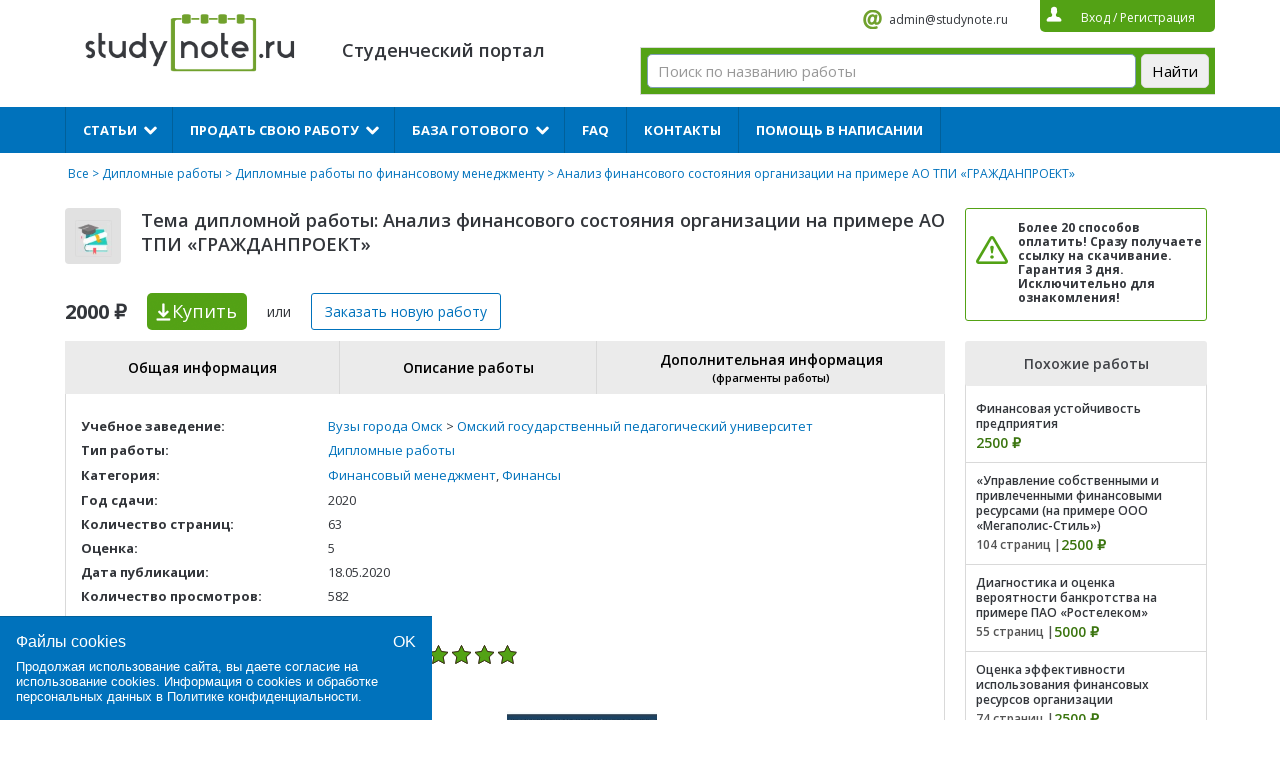

--- FILE ---
content_type: text/html; charset=UTF-8
request_url: https://studynote.ru/diplomnye_raboty/finansovyj_menedzhment/680163600/
body_size: 13987
content:
<!DOCTYPE html>
<html lang="ru-RU">
<head>
    <meta name="viewport" content="width=device-width, initial-scale=1.0">
	<meta charset="UTF-8">
	<title>Анализ финансового состояния организации на примере АО ТПИ «ГРАЖДАНПРОЕКТ», купить и скачать готовую дипломную работу по финансовому менеджменту за 2000 руб.</title>
	<meta name="description" content="Купить готовую дипломную работу на тему «Анализ финансового состояния организации на примере АО ТПИ «ГРАЖДАНПРОЕКТ»» по финансовому менеджменту за 2000 ₽ 📌 оценка 5 📌 63 стр 📌 2020 год сдачи">	<link href="https://fonts.googleapis.com/css?family=Open+Sans:400,600,700&subset=cyrillic,cyrillic-ext,latin-ext&display=swap" rel="stylesheet">
	<!-- <link rel="stylesheet" type="text/css" href="https://studynote.ru/wp-content/themes/docpay/css/lightbox.css">
	<link rel="stylesheet" type="text/css" href="https://studynote.ru/wp-content/themes/docpay/style.css">
	<link rel="stylesheet" type="text/css" href="https://studynote.ru/wp-content/themes/docpay/css/normalize.css">
	<link rel="stylesheet" type="text/css" href="https://studynote.ru/wp-content/themes/docpay/css/jstree.css"> -->
		<link rel='stylesheet' id='kk-star-ratings-css'  href='https://studynote.ru/wp-content/plugins/kk-star-ratings/public/css/kk-star-ratings.css?ver=3.1.2' type='text/css' media='all' />
<style id='kk-star-ratings-inline-css' type='text/css'>
/* Size */
.kk-star-ratings .kksr-stars .kksr-star svg {
    width: 19px;
    height: 19px;
}

/* Colors */

.kk-star-ratings .kksr-stars .kksr-star svg,
.kk-star-ratings:not(.kksr-disable) .kksr-stars .kksr-star:hover ~ .kksr-star svg {
    fill: #ffffff;
    stroke: #555555;
}

.kk-star-ratings .kksr-stars .kksr-active-stars .kksr-star svg {
    fill: #53a215;
    stroke: #2c1901;
}

.kk-star-ratings:not(.kksr-disable) .kksr-stars:hover .kksr-star svg {
    fill: #fffb00;
    stroke: #201f00;
}

.kk-star-ratings .kksr-legend {
    background-color: #2c1901;
}

.kk-star-ratings .kksr-legend .kksr-legend-meta {
    color: #2c1901;
}

</style>
<link rel='stylesheet' id='styles-css-css'  href='https://studynote.ru/wp-content/themes/docpay/style.css?ver=1720271360' type='text/css' media='all' />
<link rel='stylesheet' id='lightbox-css'  href='https://studynote.ru/wp-content/themes/docpay/css/lightbox.css?ver=5.4.18' type='text/css' media='all' />
<link rel='stylesheet' id='normalize-css'  href='https://studynote.ru/wp-content/themes/docpay/css/normalize.css?ver=5.4.18' type='text/css' media='all' />
<script type='text/javascript'>
/* <![CDATA[ */
var Rcl = {"ajaxurl":"https:\/\/studynote.ru\/wp-admin\/admin-ajax.php","wpurl":"https:\/\/studynote.ru","rcl_url":"https:\/\/studynote.ru\/wp-content\/plugins\/wp-recall-new\/","user_ID":"0","nonce":"38e585cd23","local":{"save":"\u0421\u043e\u0445\u0440\u0430\u043d\u0438\u0442\u044c","close":"\u0417\u0430\u043a\u0440\u044b\u0442\u044c","wait":"\u041f\u043e\u0434\u043e\u0436\u0434\u0438\u0442\u0435","preview":"\u041f\u0440\u0435\u0434\u043f\u0440\u043e\u0441\u043c\u043e\u0442\u0440","error":"\u041e\u0448\u0438\u0431\u043a\u0430","loading":"\u0417\u0430\u0433\u0440\u0443\u0437\u043a\u0430","upload":"\u0417\u0430\u0433\u0440\u0443\u0437\u0438\u0442\u044c"},"post_ID":"680163600","office_ID":"0","mobile":"0","https":"1","slider":"''","account":{"currency":"<i class=\"fa fa-rub\"><\/i>","balance":null}};
/* ]]> */
</script>

<style>a.recall-button,.recall-button.rcl-upload-button,input[type="submit"].recall-button,input[type="submit"] .recall-button,input[type="button"].recall-button,input[type="button"] .recall-button,a.recall-button:hover,.recall-button.rcl-upload-button:hover,input[type="submit"].recall-button:hover,input[type="submit"] .recall-button:hover,input[type="button"].recall-button:hover,input[type="button"] .recall-button:hover{background: rgb(76, 140, 189);}a.recall-button.active,a.recall-button.active:hover,a.recall-button.filter-active,a.recall-button.filter-active:hover,a.data-filter.filter-active,a.data-filter.filter-active:hover{background: rgba(76, 140, 189, 0.4);}.rcl_preloader i{color: rgb(76, 140, 189);}p.status-user-rcl::before{border-color: transparent transparent transparent rgb(76, 140, 189);}.userlist.rows-list p.status-user-rcl::before{border-color: rgb(76, 140, 189) transparent transparent;}.ballun-status p.status-user-rcl{border: 1px solid rgb(76, 140, 189);}.rcl-field-input input[type="checkbox"]:checked + label.block-label::before,.rcl-field-input input[type="radio"]:checked + label.block-label::before{background: rgb(76, 140, 189);}</style>	<!--<script type="text/javascript" src="//vk.com/js/api/openapi.js?139"></script>
	<script type="text/javascript">
	  	VK.init({apiId: 2229629, onlyWidgets: true});
	</script>-->
	
<link rel="icon" href="/favicon.svg" type="image/svg+xml">
</head>
<body class="page-template-default page page-id-9">
	<script type="text/javascript">
	var js = 'https://studynote.ru';
    var is_login = '';
    var banner1_fix = '1';
	</script>
	<div class="content top1">
  		<div class="logo-wrapper">
		  <div id="burger-munu-btn">
			  <span></span>
		  </div>
		 <a href="https://studynote.ru/" alt="StudyNote"><div class="logo"></div></a>


		</div>
		<p class="discript"></br>Студенческий портал</p>
		<div class="info">
			<!--<a rel="nofollow" href="skype:StudyNote RU" class="skype">StudyNote RU</a>-->
			<a rel="nofollow" href="mailto:admin@studynote.ru" class="mail" target="_blank">admin@studynote.ru</a>
			<div class="auth">
								<span class="btn_login">Вход</span> / <span class="btn_reg">Регистрация</span>
							</div>
		</div>
						<!--<form  method="get" id="search" action="/all/">
			<input placeholder="Поиск по названию работы" type="text" value="" name="q" id="q_query">
			<button>Найти</button>
		</form>-->	<div class="ya_serch_form_2"><div class="ya-site-form ya-site-form_inited_no" data-bem="{&quot;action&quot;:&quot;https://studynote.ru/search/&quot;,&quot;arrow&quot;:false,&quot;bg&quot;:&quot;#53a215&quot;,&quot;fontsize&quot;:15,&quot;fg&quot;:&quot;#000000&quot;,&quot;language&quot;:&quot;ru&quot;,&quot;logo&quot;:&quot;rb&quot;,&quot;publicname&quot;:&quot;Yandex Site Search #6145926&quot;,&quot;suggest&quot;:true,&quot;target&quot;:&quot;_self&quot;,&quot;tld&quot;:&quot;ru&quot;,&quot;type&quot;:2,&quot;usebigdictionary&quot;:true,&quot;searchid&quot;:6145926,&quot;input_fg&quot;:&quot;#000000&quot;,&quot;input_bg&quot;:&quot;#ffffff&quot;,&quot;input_fontStyle&quot;:&quot;normal&quot;,&quot;input_fontWeight&quot;:&quot;normal&quot;,&quot;input_placeholder&quot;:&quot;Поиск по названию работы&quot;,&quot;input_placeholderColor&quot;:&quot;#999999&quot;,&quot;input_borderColor&quot;:&quot;#7f9db9&quot;}"><form action="https://yandex.ru/search/site/" method="get" target="_self" accept-charset="utf-8"><input type="hidden" name="searchid" value="6145926"/><input type="hidden" name="l10n" value="ru"/><input type="hidden" name="reqenc" value=""/><input type="search" name="text" value=""/><input type="submit" value="Найти"/></form></div><style type="text/css">.ya-page_js_yes .ya-site-form_inited_no { display: none; }</style><script type="text/javascript">(function(w,d,c){var s=d.createElement('script'),h=d.getElementsByTagName('script')[0],e=d.documentElement;if((' '+e.className+' ').indexOf(' ya-page_js_yes ')===-1){e.className+=' ya-page_js_yes';}s.type='text/javascript';s.async=true;s.charset='utf-8';s.src=(d.location.protocol==='https:'?'https:':'http:')+'//site.yandex.net/v2.0/js/all.js';h.parentNode.insertBefore(s,h);(w[c]||(w[c]=[])).push(function(){Ya.Site.Form.init()})})(window,document,'yandex_site_callbacks');</script></div>
			</div>
	<input id="menu-checkbox" type="checkbox">
	<div class="_mobile-menu">
		<div class="menu"><ul id="menu-%d0%b2%d0%b5%d1%80%d1%85%d0%bd%d0%b5%d0%b5-%d0%bc%d0%b5%d0%bd%d1%8e" class="main"><li id="menu-item-680163396" class="menu-item menu-item-type-custom menu-item-object-custom menu-item-has-children menu-item-680163396"><a>Статьи</a><i></i>
<ul class="sub-menu">
	<li id="menu-item-680156337" class="menu-item menu-item-type-custom menu-item-object-custom menu-item-680156337"><a href="https://studynote.ru/studgid/dnevniki_po_praktike/">Дневники по практике</a><i></i></li>
	<li id="menu-item-680156338" class="menu-item menu-item-type-custom menu-item-object-custom menu-item-680156338"><a href="https://studynote.ru/studgid/otchety-po-praktike/">Отчеты по практике</a><i></i></li>
	<li id="menu-item-680156339" class="menu-item menu-item-type-custom menu-item-object-custom menu-item-680156339"><a href="https://studynote.ru/studgid/kharakteristiki_s_praktiki/">Характеристики</a><i></i></li>
	<li id="menu-item-680163452" class="menu-item menu-item-type-custom menu-item-object-custom menu-item-has-children menu-item-680163452"><a>Темы</a><i></i>
	<ul class="sub-menu">
		<li id="menu-item-680156340" class="menu-item menu-item-type-custom menu-item-object-custom menu-item-680156340"><a href="https://studynote.ru/studgid/temy_diplomnykh_rabot/">Темы дипломных работ</a><i></i></li>
		<li id="menu-item-680156341" class="menu-item menu-item-type-custom menu-item-object-custom menu-item-680156341"><a href="https://studynote.ru/studgid/temy_kursovykh_rabot/">Темы курсовых работ</a><i></i></li>
		<li id="menu-item-680163461" class="menu-item menu-item-type-custom menu-item-object-custom menu-item-680163461"><a href="https://studynote.ru/studgid/temy_referatov/">Темы рефератов</a><i></i></li>
	</ul>
</li>
</ul>
</li>
<li id="menu-item-66" class="menu-item menu-item-type-post_type menu-item-object-page menu-item-has-children menu-item-66"><a href="https://studynote.ru/prodat_diplomnuju_kursovuju_rabotu/">Продать свою работу</a><i></i>
<ul class="sub-menu">
	<li id="menu-item-680163460" class="menu-item menu-item-type-custom menu-item-object-custom menu-item-680163460"><a href="https://studynote.ru/prodat_diplomnuju_kursovuju_rabotu/">Продать готовую работу</a><i></i></li>
	<li id="menu-item-680163427" class="menu-item menu-item-type-custom menu-item-object-custom menu-item-680163427"><a href="https://studynote.ru/studgid/referat/kak-prodat-svoi-referaty/">Продать реферат</a><i></i></li>
	<li id="menu-item-680163428" class="menu-item menu-item-type-custom menu-item-object-custom menu-item-680163428"><a href="https://studynote.ru/studgid/diplom/prodaza/">Как продать дипломную работу</a><i></i></li>
	<li id="menu-item-680163429" class="menu-item menu-item-type-custom menu-item-object-custom menu-item-680163429"><a href="https://studynote.ru/studgid/kyrsovaya/kak-vygodno-i-bystro-prodat-gotovuju-kursovuju-rabotu/">Как продать курсовую работу</a><i></i></li>
	<li id="menu-item-69" class="menu-item menu-item-type-post_type menu-item-object-page menu-item-69"><a href="https://studynote.ru/prodat_diplomnuju_kursovuju_rabotu/faq_prodat/">FAQ продавцам</a><i></i></li>
</ul>
</li>
<li id="menu-item-680163387" class="menu-item menu-item-type-custom menu-item-object-custom menu-item-has-children menu-item-680163387"><a href="https://studynote.ru/all/">База готового</a><i></i>
<ul class="sub-menu">
	<li id="menu-item-680163388" class="menu-item menu-item-type-custom menu-item-object-custom menu-item-680163388"><a href="https://studynote.ru/diplomnye_raboty/">Дипломные работы</a><i></i></li>
	<li id="menu-item-680163390" class="menu-item menu-item-type-custom menu-item-object-custom menu-item-680163390"><a href="https://studynote.ru/kursovye_raboty/">Курсовые работы</a><i></i></li>
	<li id="menu-item-680163389" class="menu-item menu-item-type-custom menu-item-object-custom menu-item-680163389"><a href="https://studynote.ru/dissertacii/">Диссертации</a><i></i></li>
	<li id="menu-item-680163393" class="menu-item menu-item-type-custom menu-item-object-custom menu-item-680163393"><a href="https://studynote.ru/otchety_po_praktike/">Отчеты и дневники по практике</a><i></i></li>
	<li id="menu-item-680182543" class="menu-item menu-item-type-custom menu-item-object-custom menu-item-680182543"><a href="https://studynote.ru/synergiy/">Ответы на тесты Синергии</a><i></i></li>
	<li id="menu-item-680163391" class="menu-item menu-item-type-custom menu-item-object-custom menu-item-680163391"><a href="https://studynote.ru/kontrolnye_raboty/">Контрольные работы</a><i></i></li>
	<li id="menu-item-680163392" class="menu-item menu-item-type-custom menu-item-object-custom menu-item-680163392"><a href="https://studynote.ru/referaty/">Рефераты</a><i></i></li>
	<li id="menu-item-680163395" class="menu-item menu-item-type-custom menu-item-object-custom menu-item-680163395"><a href="https://studynote.ru/shpargalki/">Шпаргалки</a><i></i></li>
	<li id="menu-item-680163394" class="menu-item menu-item-type-custom menu-item-object-custom menu-item-680163394"><a href="https://studynote.ru/otchety/">Отчеты</a><i></i></li>
</ul>
</li>
<li id="menu-item-65" class="menu-item menu-item-type-post_type menu-item-object-page menu-item-65"><a href="https://studynote.ru/faq/">FAQ</a><i></i></li>
<li id="menu-item-680143188" class="menu-item menu-item-type-post_type menu-item-object-page menu-item-680143188"><a href="https://studynote.ru/contacts/">Контакты</a><i></i></li>
<li id="menu-item-680163386" class="menu-item menu-item-type-custom menu-item-object-custom menu-item-680163386"><a href="https://studynote.ru/zakazat-rabotu/">Помощь в написании</a><i></i></li>
</ul></div>		<div id="_mobile-menu_close-btn">X</div>
	</div>
<div class="content clearfix">
	<div class="bread">
		<!--<a class="gl" href="https://studynote.ru">Помощь студенту</a>--><a href="https://studynote.ru/all/">Все</a> > <a href="https://studynote.ru/diplomnye_raboty/">Дипломные работы</a> > <a href="https://studynote.ru/diplomnye_raboty/finansovyj_menedzhment/">Дипломные работы по финансовому менеджменту</a> > Анализ финансового состояния организации на примере АО ТПИ «ГРАЖДАНПРОЕКТ»	</div>

	<div class="clearfix">
		<div class="product_left">
			<div class="info2">
				<div class="icon">
										
					<img src="https://studynote.ru/wp-content/webp-express/webp-images/uploads/2016/11/ico6_2.png.webp" width="37" height="37" alt="Анализ финансового состояния организации на примере АО ТПИ «ГРАЖДАНПРОЕКТ»">
				</div>
				<h1 class="title4">Тема дипломной работы: Анализ финансового состояния организации на примере АО ТПИ «ГРАЖДАНПРОЕКТ»</h1>
				<div class="price d-xs-none">2000 ₽</div>
				<span data-product="680163600" class="buy" onclick="ym(8258791, 'reachGoal', 'kupitkli'); return true;" value="Купить">Купить<span class="d-none d-xs-unset"> за 2000 ₽</span></span>
				<p class="d-xs-none">или</p>
				<span class="buy2 new_order">Заказать новую<span class="d-xs-none d-sm-unset"> работу</span></span>
			</div>
		</div>
		<div class="product_right">
			<div class="panel4" style="margin-left: 0">
				<p><!--Вы можете оформить заказ/заявку! </br>--><noindex> <b>Более 20 способов оплатить! Сразу получаете ссылку на скачивание. Гарантия 3 дня. Исключительно для ознакомления!</b></noindex></p>
				<!--<span class="new_order">Заказать работу</span>-->
			</div>
		</div>
	</div>

	<div class="left">
				<div style="clear:both;"></div>
		<div class="tabs_list">
	<div class="header_tabs_list">
		<div class="items">
			<div data-name="b_1" class="item">
				Общая информация
			</div>
						<div data-name="b_2" class="item">
				Описание работы
			</div>
									<div data-name="b_3" class="item">
				Дополнительная информация
				<p>(фрагменты работы)</p>
			</div>
					</div>
	</div>
	<div class="content_tabs_list">
		<div id="b_1" class="item_content">
			<div class="header_item">
				<div class="title_tab">Общая информация</div>
			</div>
			<div class="body_item">
				<table>
													<tr>
									<td><b>Учебное заведение:</b></td>

																			<td>
										<a href="/vuzy-goroda-omsk-5581/">Вузы города Омск</a> > <a href="/vuzy-goroda-omsk-5581/omskiy-gosudarstvennyy-pedagogicheskiy-universitet-6170/">Омский государственный педагогический университет</a>										</td>
																	</tr>
																<tr>
									<td><b>Тип работы:</b></td>

																			<td><a href='/diplomnye_raboty/'>Дипломные работы</a><br></td>																	</tr>
																<tr>
									<td><b>Категория:</b></td>

																			<td style='line-height: 130%'><a href='/all/finansovyj_menedzhment/'>Финансовый менеджмент</a>, <a href='/all/finansy/'>Финансы</a></td>																	</tr>
																<tr>
									<td><b>Год сдачи:</b></td>

																			<td>2020</td>
																	</tr>
																<tr>
									<td><b>Количество страниц:</b></td>

																			<td>63</td>
																	</tr>
																<tr>
									<td><b>Оценка:</b></td>

																			<td>5</td>
																	</tr>
																<tr>
									<td><b>Дата публикации:</b></td>

																			<td>18.05.2020</td>
																	</tr>
																<tr>
									<td><b>Количество просмотров:</b></td>

																			<td>582</td>
																	</tr>
								
																		<tr>
								<td><b>Рейтинг работы:</b></td>
								<td>
									<div data-id="680163600" data-score="4.8" data-count="9"
    style="display:none;"
    class="kk-star-ratings  kksr-bottom kksr-left">
    <div class="kksr-legend" style="line-height:19px;font-size:12.666666666667px">
    <div class="kksr-legend-score">4.8</div>
    <div class="kksr-legend-meta">09</div>
</div>
    <div class="kksr-stars">
        <div class="kksr-inactive-stars">
                <div data-star="1" class="kksr-star">
        
<svg xmlns="http://www.w3.org/2000/svg" viewBox="0 0 24 24">
    <path d="M12 .587l3.668 7.568L24 9.306l-6.064 5.828 1.48 8.279L12 19.446l-7.417 3.967 1.481-8.279L0 9.306l8.332-1.151z"/>
</svg>

    </div>
    <div data-star="2" class="kksr-star">
        
<svg xmlns="http://www.w3.org/2000/svg" viewBox="0 0 24 24">
    <path d="M12 .587l3.668 7.568L24 9.306l-6.064 5.828 1.48 8.279L12 19.446l-7.417 3.967 1.481-8.279L0 9.306l8.332-1.151z"/>
</svg>

    </div>
    <div data-star="3" class="kksr-star">
        
<svg xmlns="http://www.w3.org/2000/svg" viewBox="0 0 24 24">
    <path d="M12 .587l3.668 7.568L24 9.306l-6.064 5.828 1.48 8.279L12 19.446l-7.417 3.967 1.481-8.279L0 9.306l8.332-1.151z"/>
</svg>

    </div>
    <div data-star="4" class="kksr-star">
        
<svg xmlns="http://www.w3.org/2000/svg" viewBox="0 0 24 24">
    <path d="M12 .587l3.668 7.568L24 9.306l-6.064 5.828 1.48 8.279L12 19.446l-7.417 3.967 1.481-8.279L0 9.306l8.332-1.151z"/>
</svg>

    </div>
    <div data-star="5" class="kksr-star">
        
<svg xmlns="http://www.w3.org/2000/svg" viewBox="0 0 24 24">
    <path d="M12 .587l3.668 7.568L24 9.306l-6.064 5.828 1.48 8.279L12 19.446l-7.417 3.967 1.481-8.279L0 9.306l8.332-1.151z"/>
</svg>

    </div>
        </div>
        <div class="kksr-active-stars" style="width: 110.4px;">
                <div data-star="1" class="kksr-star">
        
<svg xmlns="http://www.w3.org/2000/svg" viewBox="0 0 24 24">
    <path d="M12 .587l3.668 7.568L24 9.306l-6.064 5.828 1.48 8.279L12 19.446l-7.417 3.967 1.481-8.279L0 9.306l8.332-1.151z"/>
</svg>

    </div>
    <div data-star="2" class="kksr-star">
        
<svg xmlns="http://www.w3.org/2000/svg" viewBox="0 0 24 24">
    <path d="M12 .587l3.668 7.568L24 9.306l-6.064 5.828 1.48 8.279L12 19.446l-7.417 3.967 1.481-8.279L0 9.306l8.332-1.151z"/>
</svg>

    </div>
    <div data-star="3" class="kksr-star">
        
<svg xmlns="http://www.w3.org/2000/svg" viewBox="0 0 24 24">
    <path d="M12 .587l3.668 7.568L24 9.306l-6.064 5.828 1.48 8.279L12 19.446l-7.417 3.967 1.481-8.279L0 9.306l8.332-1.151z"/>
</svg>

    </div>
    <div data-star="4" class="kksr-star">
        
<svg xmlns="http://www.w3.org/2000/svg" viewBox="0 0 24 24">
    <path d="M12 .587l3.668 7.568L24 9.306l-6.064 5.828 1.48 8.279L12 19.446l-7.417 3.967 1.481-8.279L0 9.306l8.332-1.151z"/>
</svg>

    </div>
    <div data-star="5" class="kksr-star">
        
<svg xmlns="http://www.w3.org/2000/svg" viewBox="0 0 24 24">
    <path d="M12 .587l3.668 7.568L24 9.306l-6.064 5.828 1.48 8.279L12 19.446l-7.417 3.967 1.481-8.279L0 9.306l8.332-1.151z"/>
</svg>

    </div>
        </div>
    </div>
</div>
						
								</td>
							</tr>
						
						

							
				</table>

								
				<div class="post_image">
                <a href="https://studynote.ru/wp-content/uploads/2020/05/1589809773-Сертификат.jpg" data-lightbox="post-image" data-title="Иллюстрация №1: Анализ финансового состояния организации на примере АО ТПИ «ГРАЖДАНПРОЕКТ» (Дипломные работы)."><img width="150" height="150" src="https://studynote.ru/wp-content/webp-express/webp-images/uploads/2020/05/1589809773-Сертификат-150x150.jpg.webp" class="attachment-thumbnail size-thumbnail" alt="Иллюстрация №1: Анализ финансового состояния организации на примере АО ТПИ «ГРАЖДАНПРОЕКТ» (Дипломные работы - Финансовый менеджмент, Финансы)." title="Иллюстрация №1: Анализ финансового состояния организации на примере АО ТПИ «ГРАЖДАНПРОЕКТ» (Дипломные работы - Финансовый менеджмент, Финансы)." /></a>
                        <a href="https://studynote.ru/wp-content/uploads/2020/05/1589810743-Презентация.jpg" data-lightbox="post-image" data-title="Иллюстрация №2: Анализ финансового состояния организации на примере АО ТПИ «ГРАЖДАНПРОЕКТ» (Дипломные работы)."><img width="150" height="150" src="https://studynote.ru/wp-content/webp-express/webp-images/uploads/2020/05/1589810743-Презентация-150x150.jpg.webp" class="attachment-thumbnail size-thumbnail" alt="Иллюстрация №2: Анализ финансового состояния организации на примере АО ТПИ «ГРАЖДАНПРОЕКТ» (Дипломные работы - Финансовый менеджмент, Финансы)." title="Иллюстрация №2: Анализ финансового состояния организации на примере АО ТПИ «ГРАЖДАНПРОЕКТ» (Дипломные работы - Финансовый менеджмент, Финансы)." /></a>
            </div> 
			</div>
		</div>
		
					<div class="item_content" id="b_2">
				<div class="header_item"><div class="title_tab">Описание работы</div></div>
				<div class="body_item">
					<div class="stylescoat">
						<p><p><span>Работа сдана на 5, так же с работой идет презентация. </span></p>
<p><span>70% оригинальности </span><span><br />
</span></p>
<p><span>СОДЕРЖАНИЕ</span></p>
<p><span> </span></p>
<p><!-- [if supportFields]><span></span><span> </span>TOC \\o "1-3" \\h \\z \\u <span></span><![endif]--><p>Введение. <!-- [if supportFields]><span><span></span>
PAGEREF _Toc28174414 \\h <span></span></span><![endif]-->3<!-- [if gte mso 9]><xml>
<w:data>08D0C9EA79F9BACE118C8200AA004BA90B02000000080000000D0000005F0054006F006300320038003100370034003400310034000000</w:data>
</xml><![endif]--><!-- [if supportFields]><span><span></span></span><![endif]--></p></p>
<p><p>ГЛАВА 1. ТЕОРЕТИЧЕСКИЕ<br />
ОСНОВЫ АНАЛИЗА ФИНАНСОВОГО СОСТОЯНИЯ ОРГАНИЗАЦИИ.. <!-- [if supportFields]><span><span></span>
PAGEREF _Toc28174415 \\h <span></span></span><![endif]-->5<!-- [if gte mso 9]><xml>
<w:data>08D0C9EA79F9BACE118C8200AA004BA90B02000000080000000D0000005F0054006F006300320038003100370034003400310035000000</w:data>
</xml><![endif]--><!-- [if supportFields]><span><span></span></span><![endif]--></p></p>
<p><p>1.1. Экономическая сущность<br />
и задачи анализа финансового состояния предприятия. <!-- [if supportFields]><span><span></span>
PAGEREF _Toc28174416 \\h <span></span></span><![endif]-->5<!-- [if gte mso 9]><xml>
<w:data>08D0C9EA79F9BACE118C8200AA004BA90B02000000080000000D0000005F0054006F006300320038003100370034003400310036000000</w:data>
</xml><![endif]--><!-- [if supportFields]><span><span></span></span><![endif]--></p></p>
<p><p>1.2. Информационная база<br />
анализа финансового состояния предприятия. <!-- [if supportFields]><span><span></span>
PAGEREF _Toc28174417 \\h <span></span></span><![endif]-->9<!-- [if gte mso 9]><xml>
<w:data>08D0C9EA79F9BACE118C8200AA004BA90B02000000080000000D0000005F0054006F006300320038003100370034003400310037000000</w:data>
</xml><![endif]--><!-- [if supportFields]><span><span></span></span><![endif]--></p></p>
<p><p>1.3. Методика анализа<br />
финансового состояния предприятия. <!-- [if supportFields]><span><span></span>
PAGEREF _Toc28174418 \\h <span></span></span><![endif]-->13<!-- [if gte mso 9]><xml>
<w:data>08D0C9EA79F9BACE118C8200AA004BA90B02000000080000000D0000005F0054006F006300320038003100370034003400310038000000</w:data>
</xml><![endif]--><!-- [if supportFields]><span><span></span></span><![endif]--></p></p>
<p><p>ГЛАВА 2. АНАЛИЗ ФИНАНСОВОГО<br />
СОСТОЯНИЯ АО ТПИ «ГРАЖДАНПРОЕКТ». <!-- [if supportFields]><span><span></span>
PAGEREF _Toc28174419 \\h <span></span></span><![endif]-->25<!-- [if gte mso 9]><xml>
<w:data>08D0C9EA79F9BACE118C8200AA004BA90B02000000080000000D0000005F0054006F006300320038003100370034003400310039000000</w:data>
</xml><![endif]--><!-- [if supportFields]><span><span></span></span><![endif]--></p></p>
<p><p>2.1.<br />
Организационно-экономическая характеристика предприятия. <!-- [if supportFields]><span><span></span>
PAGEREF _Toc28174420 \\h <span></span></span><![endif]-->25<!-- [if gte mso 9]><xml>
<w:data>08D0C9EA79F9BACE118C8200AA004BA90B02000000080000000D0000005F0054006F006300320038003100370034003400320030000000</w:data>
</xml><![endif]--><!-- [if supportFields]><span><span></span></span><![endif]--></p></p>
<p><p>2.2. Оценка имущественного<br />
положения, ликвидности и платежеспособности  предприятия. <!-- [if supportFields]><span><span></span>
PAGEREF _Toc28174421 \\h <span></span></span><![endif]-->28<!-- [if gte mso 9]><xml>
<w:data>08D0C9EA79F9BACE118C8200AA004BA90B02000000080000000D0000005F0054006F006300320038003100370034003400320031000000</w:data>
</xml><![endif]--><!-- [if supportFields]><span><span></span></span><![endif]--></p></p>
<p><p>2.3. Анализ финансовой<br />
устойчивости, деловой активности и рентабельности  предприятия. <!-- [if supportFields]><span><span></span>
PAGEREF _Toc28174422 \\h <span></span></span><![endif]-->36<!-- [if gte mso 9]><xml>
<w:data>08D0C9EA79F9BACE118C8200AA004BA90B02000000080000000D0000005F0054006F006300320038003100370034003400320032000000</w:data>
</xml><![endif]--><!-- [if supportFields]><span><span></span></span><![endif]--></p></p>
<p><p>ГЛАВА 3. ПУТИ УЛУЧШЕНИЯ<br />
ФИНАНСОВОГО СОСТОЯНИЯ АО ТПИ «ГРАЖДАНПРОЕКТ»  <!-- [if supportFields]><span><span></span>
PAGEREF _Toc28174423 \\h <span></span></span><![endif]-->44<!-- [if gte mso 9]><xml>
<w:data>08D0C9EA79F9BACE118C8200AA004BA90B02000000080000000D0000005F0054006F006300320038003100370034003400320033000000</w:data>
</xml><![endif]--><!-- [if supportFields]><span><span></span></span><![endif]--></p></p>
<p><p>3.1. Основные направления<br />
улучшения финансового состояния предприятия. <!-- [if supportFields]><span><span></span>
PAGEREF _Toc28174424 \\h <span></span></span><![endif]-->44<!-- [if gte mso 9]><xml>
<w:data>08D0C9EA79F9BACE118C8200AA004BA90B02000000080000000D0000005F0054006F006300320038003100370034003400320034000000</w:data>
</xml><![endif]--><!-- [if supportFields]><span><span></span></span><![endif]--></p></p>
<p><p>3.2. Экономическая оценка<br />
эффективности предложенных мероприятий. <!-- [if supportFields]><span><span></span>
PAGEREF _Toc28174425 \\h <span></span></span><![endif]-->53<!-- [if gte mso 9]><xml>
<w:data>08D0C9EA79F9BACE118C8200AA004BA90B02000000080000000D0000005F0054006F006300320038003100370034003400320035000000</w:data>
</xml><![endif]--><!-- [if supportFields]><span><span></span></span><![endif]--></p></p>
<p><p>Заключение. <!-- [if supportFields]><span><span></span>
PAGEREF _Toc28174426 \\h <span></span></span><![endif]-->57<!-- [if gte mso 9]><xml>
<w:data>08D0C9EA79F9BACE118C8200AA004BA90B02000000080000000D0000005F0054006F006300320038003100370034003400320036000000</w:data>
</xml><![endif]--><!-- [if supportFields]><span><span></span></span><![endif]--></p></p>
<p><p>Список использованных<br />
источников. <!-- [if supportFields]><span><span></span>
PAGEREF _Toc28174427 \\h <span></span></span><![endif]-->60<!-- [if gte mso 9]><xml>
<w:data>08D0C9EA79F9BACE118C8200AA004BA90B02000000080000000D0000005F0054006F006300320038003100370034003400320037000000</w:data>
</xml><![endif]--><!-- [if supportFields]><span><span></span></span><![endif]--></p></p>
<p><p>Приложения. <!-- [if supportFields]><span><span></span>
PAGEREF _Toc28174428 \\h <span></span></span><![endif]-->63<!-- [if gte mso 9]><xml>
<w:data>08D0C9EA79F9BACE118C8200AA004BA90B02000000080000000D0000005F0054006F006300320038003100370034003400320038000000</w:data>
</xml><![endif]--><!-- [if supportFields]><span><span></span></span><![endif]--></p></p>
<p><!-- [if supportFields]><span><span></span></span><![endif]--></p>
</p>
					</div>
				</div>
			</div>
				
					<div class="item_content" id="b_3" >
				<div class="header_item">
					<div class="title_tab">
						Дополнительная информация
						<p>(фрагменты работы)</p>
					</div>
				</div>
				<div class="body_item">
					<div class="stylescoat">
						<p><p>Введение</p>
<p>Понятие финансового состояния определяется группой показателей, которые демонстрируют наличие, эффективность размещения и использования финансовых ресурсов, способность организации финансировать собственную деятельность на определенный момент времени. Состояние финансовых ресурсов предприятия позволяет ему распоряжаться денежными средствами, в результате их эффективного использования осуществлять обеспечение бесперебойности производственного процесса, а также процессов сбыта, расширения и обновления ассортимента.<br />
Финансовое состояние – это важная характеристика финансовой деятельности предприятия, определяющая потенциал организации, конкурентоспособность и обеспеченность собственными средствами.<br />
В нынешних экономических условиях нашей страны актуальность анализа финансового состояния предприятия высока, так как именно финансовое состояние отражает успешность деятельности предприятия, а также возможность его дальнейшего функционирования. Анализ финансового состояния демонстрирует, на какие стороны хозяйственной деятельности организации стоит обратить внимание и провести работу по улучшению эффективности, тем самым определяются слабые стороны организации, а также ее преимущества. На основе результатов анализа делается выбор в пользу определенных способов улучшения эффективности, которые будут наилучшим образом способствовать ликвидации недостатков в деятельности организации.</p>
</p>
					</div>
				</div>
			</div>
			</div>		
</div>
		<div class="info2" style="float: none">
			<div>
				<span data-product="680163600" class="buy" style="display: inline-block;float:none;width: auto; background-color: #52a215; padding-right: 10px; border-radius: 5px;" onclick="if (typeof ym !== 'undefined') {ym(8258791, 'reachGoal', 'kupitkli');} return true;" value="Купить">Купить за 2000 ₽</span>
			</div>
		</div>
			
		
				<div style="clear:both;margin-bottom: 20px;"></div>
		<div class="entry-links clearfix">
						<a class="prev-post" href="https://studynote.ru/diplomnye_raboty/tovarovedenie/680163594/">← Товароведная оценка ассортимента и качества кофе растворимого сублимированного на примере магазина ИП .....</a>
									<a class="next-post" href="https://studynote.ru/diplomnye_raboty/ekonomika/680163604/">«Управление рисками деятельности организации (на примере ПАО «Аэрофлот»)» →</a>
			 


		
		</div>



<p><div class="bg-aliceblue"> 
				<div id="reg_form_inner">
					<div class="popup_title">ПРОДАТЬ ГОТОВУЮ РАБОТУ</div>
					<div class="form_label">
						<input name="login" id="fr_reg_inner_login" type="hidden" placeholder="Ваш логин...">
					</div>
					<div class="form_label">
						<input name="email" id="fr_reg_inner_email" type="text" placeholder="Ваш E-mail...">
					</div>
					<div class="form_label" style="font-size:12px;" align="left">
						<input type="checkbox" checked="checked" id="PrivacyPolicy_innerCheckbox" name="privacy-policy" value="privacy-policy" /> 
						<label for="PrivacyPolicy_innerCheckbox">Принимаю <a href="/policy/" target="_blank">Политику конфиденциальности</a></label><br />
						<input type="checkbox" checked="checked" id="TermsOfUse_innerCheckbox" name="terms-of-use" value="terms-of-use" /> 
						<label for="TermsOfUse_innerCheckbox">Принимаю <a href="/offer/" target="_blank">Пользовательское соглашения</a></label>
					</div>         
					<noindex> <div class="reg_inner_error_text" style="display: none;">
						Пользователь по данному электронному адресу уже зарегистрирован.<br>
						<span class="btn_login">Авторизоваться</span>
					</div></noindex>
					<div class="form_label">
						<button id="fr_reg_inner_submit">Регистрация</button>
					</div>
				</div>
			</div></p></div>
	<div class="right">
				<div class="similars">
			<p>Похожие работы</p>
			<ul>
								<li>
					<div>
						<a href="https://studynote.ru/diplomnye_raboty/finansovyj_menedzhment/680149002/">Финансовая устойчивость предприятия</a>
					</div>
					<div class="clearfix">
																		<div class="sprice">2500 ₽</div>
											</div>
				</li>
								<li>
					<div>
						<a href="https://studynote.ru/diplomnye_raboty/finansy/6855/">«Управление собственными и привлеченными финансовыми ресурсами (на примере ООО «Мегаполис-Стиль»)</a>
					</div>
					<div class="clearfix">
												<div class="count">104 страниц |</div>
																		<div class="sprice">2500 ₽</div>
											</div>
				</li>
								<li>
					<div>
						<a href="https://studynote.ru/diplomnye_raboty/finansy/680169718/">Диагностика и оценка вероятности банкротства на примере ПАО «Ростелеком»</a>
					</div>
					<div class="clearfix">
												<div class="count">55 страниц |</div>
																		<div class="sprice">5000 ₽</div>
											</div>
				</li>
								<li>
					<div>
						<a href="https://studynote.ru/diplomnye_raboty/finansy/9703/">Оценка эффективности использования финансовых ресурсов организации</a>
					</div>
					<div class="clearfix">
												<div class="count">74 страниц |</div>
																		<div class="sprice">2500 ₽</div>
											</div>
				</li>
								<li>
					<div>
						<a href="https://studynote.ru/diplomnye_raboty/finansy/680172830/">НЕГОСУДАРСТВЕННОЕ ПЕНСИОННОЕ ОБЕСПЕЧЕНИЕ В РОССИЙСКОЙ ФЕДЕРАЦИИ (по материалам Забайкальского филиала АО «НПФ «Благосостояние»)</a>
					</div>
					<div class="clearfix">
												<div class="count">82 страниц |</div>
																		<div class="sprice">1993 ₽</div>
											</div>
				</li>
								<li>
					<div>
						<a href="https://studynote.ru/diplomnye_raboty/finansy/680142922/">Совершенствование управления затратами строительной компании</a>
					</div>
					<div class="clearfix">
												<div class="count">98 страниц |</div>
																		<div class="sprice">2500 ₽</div>
											</div>
				</li>
								<li>
					<div>
						<a href="https://studynote.ru/diplomnye_raboty/gosudarstvennoe_i_municipalnoe_upravlenie/3710/">«Источники  формирования финансовых ресурсов Пенсионного фонда РФ</a>
					</div>
					<div class="clearfix">
												<div class="count">101 страниц |</div>
																		<div class="sprice">2550 ₽</div>
											</div>
				</li>
								<li>
					<div>
						<a href="https://studynote.ru/diplomnye_raboty/finansy/680158243/">УПРАВЛЕНИЕ ФИНАНСОВЫМ СОСТОЯНИЕМ ПРЕДПРИЯТИЯ (на примере ПАО «Протон-ПМ»)</a>
					</div>
					<div class="clearfix">
												<div class="count">89 страниц |</div>
																		<div class="sprice">1000 ₽</div>
											</div>
				</li>
							</ul>
		</div>
		
		

</br><!--<script type="text/javascript" src="//vk.com/js/api/openapi.js?142"></script>-->


<!--<script type="text/javascript">
VK.Widgets.Group("vk_groups", {mode: 0, width: "250", height: "290"}, 14449636);
</script><div id="vk_groups" style="width: 250px; height: 290px; background: transparent none repeat scroll 0% 0%;">--></div></br> </br> 


</div></div>



<!-- BEGIN JIVOSITE CODE {literal} -->
<!--<script type='text/javascript'>
(function(){ var widget_id = 'xKkMxNeUeu';var d=document;var w=window;function l(){
var s = document.createElement('script'); s.type = 'text/javascript'; s.async = true; s.src = '//code.jivosite.com/script/widget/'+widget_id; var ss = document.getElementsByTagName('script')[0]; ss.parentNode.insertBefore(s, ss);}if(d.readyState=='complete'){l();}else{if(w.attachEvent){w.attachEvent('onload',l);}else{w.addEventListener('load',l,false);}}})();</script>-->
<!-- {/literal} END JIVOSITE CODE -->




<div class="clearfix"></div>
		<footer>
			<div class="content">
				<!--<div class="f1">
					<p>Мы предлагаем</p>
										<ul>
												<li>
							<a rel="nofollow" href="https://studynote.ru/biznes_plan/">Бизнес план</a>
						</li>
												<li>
							<a rel="nofollow" href="https://studynote.ru/diplomnye_raboty/">Дипломные работы</a>
						</li>
												<li>
							<a rel="nofollow" href="https://studynote.ru/dissertacii/">Диссертации</a>
						</li>
												<li>
							<a rel="nofollow" href="https://studynote.ru/doklady/">Доклады</a>
						</li>
												<li>
							<a rel="nofollow" href="https://studynote.ru/drugoe/">Другие типы работ</a>
						</li>
												<li>
							<a rel="nofollow" href="https://studynote.ru/kandidatskaya_dissertaciya/">Кандидатская диссертация</a>
						</li>
												<li>
							<a rel="nofollow" href="https://studynote.ru/kontrolnye_raboty/">Контрольные работы</a>
						</li>
												<li>
							<a rel="nofollow" href="https://studynote.ru/kursovye_raboty/">Курсовые работы</a>
						</li>
												<li>
							<a rel="nofollow" href="https://studynote.ru/laboratornaya_rabota/">Лабораторная работа</a>
						</li>
												<li>
							<a rel="nofollow" href="https://studynote.ru/magisterskaya_dissertaciya/">Магистерская диссертация</a>
						</li>
												<li>
							<a rel="nofollow" href="https://studynote.ru/otvety/">Ответы</a>
						</li>
						</ul><ul>						<li>
							<a rel="nofollow" href="https://studynote.ru/rosdistant/">Ответы на тесты Росдистант</a>
						</li>
						</ul><ul>						<li>
							<a rel="nofollow" href="https://studynote.ru/synergiy/">Ответы на тесты Синергии</a>
						</li>
						</ul><ul>						<li>
							<a rel="nofollow" href="https://studynote.ru/otchety/">Отчеты</a>
						</li>
						</ul><ul>						<li>
							<a rel="nofollow" href="https://studynote.ru/otchety_po_praktike/">Отчеты и дневники по практике</a>
						</li>
						</ul><ul>						<li>
							<a rel="nofollow" href="https://studynote.ru/prezentacii/">Презентации</a>
						</li>
						</ul><ul>						<li>
							<a rel="nofollow" href="https://studynote.ru/referaty/">Рефераты</a>
						</li>
						</ul><ul>						<li>
							<a rel="nofollow" href="https://studynote.ru/recenzii/">Рецензии</a>
						</li>
						</ul><ul>						<li>
							<a rel="nofollow" href="https://studynote.ru/reshenie_zadach/">Решение задач</a>
						</li>
						</ul><ul>						<li>
							<a rel="nofollow" href="https://studynote.ru/chertezhi/">Чертежи</a>
						</li>
						</ul><ul>						<li>
							<a rel="nofollow" href="https://studynote.ru/shpargalki/">Шпаргалки</a>
						</li>
						</ul><ul>						<li>
							<a rel="nofollow" href="https://studynote.ru/esse/">Эссе</a>
						</li>
						</ul><ul>					</ul>
				</div>-->
				<div class="f2">
					<p>Информация</p>
					<ul id="menu-%d0%bd%d0%b8%d0%b6%d0%bd%d0%b5%d0%b5-%d0%bc%d0%b5%d0%bd%d1%8e-%d0%b8%d0%bd%d1%84%d0%be%d1%80%d0%bc%d0%b0%d1%86%d0%b8%d1%8f" class=""><li id="menu-item-680177707" class="menu-item menu-item-type-custom menu-item-object-custom menu-item-680177707"><a href="https://studynote.ru/policy/">Политика конфиденциальности</a></li>
<li id="menu-item-680177708" class="menu-item menu-item-type-custom menu-item-object-custom menu-item-680177708"><a href="https://studynote.ru/offer/">Пользовательское соглашение</a></li>
<li id="menu-item-680177709" class="menu-item menu-item-type-custom menu-item-object-custom menu-item-680177709"><a href="mailto:admin@studynote.ru">admin@studynote.ru</a></li>
</ul>				</div>
				<div class="f3">
					<!--<p>Связаться с нами</p>--></br>
					<!--<a rel="nofollow" href="skype:StudyNote RU" class="skype">StudyNote RU</a>--><br>
					<!--<a rel="nofollow" href="mailto:admin@studynote.ru" class="mail" target="_blank">admin@studynote.ru</a>-->

<br><!--<div class="tel">+7 (499) 348-85-29 </div>-->


				</div>
				<div class="f4">
					<p>© 2008-2025 В помощь студенту и для студента - Studynote.ru. Все права защищены</p>
					<div class="pay">
						<p>Мы принимаем к оплате:</p>
						<div class="p1"></div>
						<div class="p2"></div>
						<div class="p3"></div>
						<div class="p4"></div>
						<div class="p5"></div>
					</div>
				</div>
			</div>
		</footer>
		<div class="popup_wrap">
		    <div class="popup_inner">
		        <div class="popup_close">
		            <i class="fa fa-times" aria-hidden="true"></i>
		        </div>
		        <div class="popup_body">					
												        </div>
		    </div>
		</div>		

		<script type='application/ld+json'> 

		[{"@context":"https:\/\/schema.org\/","@type":"BreadcrumbList","itemListElement":[[{"@type":"ListItem","position":1,"item":{"@id":"https:\/\/studynote.ru","name":"\u041f\u043e\u043c\u043e\u0449\u044c \u0441\u0442\u0443\u0434\u0435\u043d\u0442\u0443"}},{"@type":"ListItem","position":2,"item":{"@id":"https:\/\/studynote.ru\/all\/","name":"\u0413\u043e\u0442\u043e\u0432\u044b\u0435 \u0440\u0430\u0431\u043e\u0442\u044b"}},{"@type":"ListItem","position":3,"item":{"@id":"https:\/\/studynote.ru\/diplomnye_raboty\/","name":"\u0414\u0438\u043f\u043b\u043e\u043c\u043d\u044b\u0435 \u0440\u0430\u0431\u043e\u0442\u044b"}},{"@type":"ListItem","position":4,"item":{"@id":"https:\/\/studynote.ru\/diplomnye_raboty\/finansovyj_menedzhment\/","name":"\u0414\u0438\u043f\u043b\u043e\u043c\u043d\u044b\u0435 \u0440\u0430\u0431\u043e\u0442\u044b \u043f\u043e \u0444\u0438\u043d\u0430\u043d\u0441\u043e\u0432\u043e\u043c\u0443 \u043c\u0435\u043d\u0435\u0434\u0436\u043c\u0435\u043d\u0442\u0443"}}]]},

		{
			"@context":"https://schema.org/",
			"@type":"Product",
			"name":"Анализ финансового состояния организации на примере АО ТПИ «ГРАЖДАНПРОЕКТ»",
			"image":"https://studynote.ru/wp-content/uploads/2020/05/1589809773-Сертификат.jpg",
			"description":"Купить готовую дипломную работу на тему «Анализ финансового состояния организации на примере АО ТПИ «ГРАЖДАНПРОЕКТ»» по финансовому менеджменту за 2000 ₽ 📌 оценка 5 📌 63 стр 📌 2020 год сдачи",
			"brand":"StudyNote",
			"sku":680163600,
			"offers": {
				"@type":"Offer",
				"url":"https://studynote.ru/diplomnye_raboty/finansovyj_menedzhment/680163600/",
				"priceCurrency":"RUB",
				"price":"2000",
				"priceValidUntil":"2026-03-14",
				"availability":"https://schema.org/OnlineOnly",
				"itemCondition":"https://schema.org/NewCondition",
                "shippingDetails": {
          				"@type": "OfferShippingDetails",
          		"shippingRate": {
            				"@type": "MonetaryAmount",
            				"value": 0,
            				"currency": "RUB"
          				}}
			
			
			},
				"aggregateRating": {
					"@type": "AggregateRating",
					"ratingValue": "4.8",
					"ratingCount": "9",
					"bestRating": "5",
					"worstRating": "1"
				}
		}		
	]</script>
	
		<div id="rcl-overlay"></div>
        <div id="rcl-popup"></div><script type='text/javascript' src='https://studynote.ru/wp-includes/js/jquery/jquery.js?ver=5.4.18'></script>
<script type='text/javascript' defer src='https://studynote.ru/wp-includes/js/jquery/jquery-migrate.min.js?ver=1.4.1'></script>
<script type='text/javascript' defer src='https://studynote.ru/wp-content/themes/docpay/js/common.js?ver=5.4.18'></script>
<script type='text/javascript'>
/* <![CDATA[ */
var kk_star_ratings = {"nonce":"af0efda603","endpoint":"https:\/\/studynote.ru\/wp-admin\/admin-ajax.php"};
/* ]]> */
</script>
<script type='text/javascript'>
/* <![CDATA[ */
var viewsCacheL10n = {"admin_ajax_url":"https:\/\/studynote.ru\/wp-admin\/admin-ajax.php","post_id":"680163600"};
/* ]]> */
</script>
<script type='text/javascript' defer src='https://studynote.ru/wp-content/plugins/wp-postviews/postviews-cache.js?ver=1.68'></script>
<script type='text/javascript' defer src='https://studynote.ru/wp-content/plugins/wp-recall-new/js/recall.js?ver=15.6.6'></script>
<script type='text/javascript' defer src='https://studynote.ru/wp-content/plugins/wp-recall-new/add-on/magazin/js/scripts.js?ver=15.6.6'></script>
	
		<!-- <link rel="stylesheet" href="https://studynote.ru/wp-content/themes/docpay/css/trumbowyg.min.css"> -->
		<!-- <script src="https://ajax.googleapis.com/ajax/libs/jquery/1/jquery.min.js"></script> -->
				<!--script type="text/javascript" defer src="https://studynote.ru/wp-content/themes/docpay/js/common.js"></script-->
		<!--script type="text/javascript" src="https://studynote.ru/wp-content/themes/docpay/js/jquery-3.5.1.min.js"></script-->
				<script type="text/javascript" defer src="https://studynote.ru/wp-content/themes/docpay/js/trumbowyg.min.js"></script>
		<script type="text/javascript" defer src="https://studynote.ru/wp-content/themes/docpay/js/lightbox.js"></script>
		<script type="text/javascript" defer src="https://studynote.ru/wp-content/themes/docpay/js/jquery.tablesorter.min.js"></script>

					<script type="text/javascript" defer src="https://studynote.ru/wp-content/themes/docpay/js/select.js"></script>
			
		<script type="text/javascript" defer src="https://studynote.ru/wp-content/themes/docpay/js/clear.js"></script>
				<script type="text/javascript" defer src="https://studynote.ru/wp-content/themes/docpay/js/tabs.js"></script>
		
		
	<!-- <script type="text/javascript" src="/js/mobile.js"></script>-->

	<script> 
	jQuery(document).on('af_complete', function(event,res) {
		if(res.success) jQuery('#form2_3_g').trigger('reveal:close');
	});
	</script>

	<script type="text/javascript">
		function downloadJSAtOnload() {
			if (!zao_order_horizontal_short_initiator) {
				var zao_order_horizontal_short_initiator = window.document.createElement("script");
				zao_order_horizontal_short_initiator.type = "text/javascript";
				zao_order_horizontal_short_initiator.async = true;
				zao_order_horizontal_short_initiator.charset = "utf-8";
				zao_order_horizontal_short_initiator.src = "https://zchnk.ru/forms/zao-order-horizontal-short.js?a_aid=4d30adbb2971c&tag_name=zao_order_horizontal_short&template_name=zao_order_horizontal_short";
				document.body.appendChild(zao_order_horizontal_short_initiator);
			}
		}
		//if (window.addEventListener)
		//window.addEventListener("load", downloadJSAtOnload, false);
		//else if (window.attachEvent)
		//window.attachEvent("onload", downloadJSAtOnload);
		//else window.onload = downloadJSAtOnload;		

	setTimeout(function(){
		
		  
		  downloadJSAtOnload();
	}, 6000);
	</script>

	<!-- Yandex.Metrika counter > <script type="text/javascript" > 
	
		(function(m,e,t,r,i,k,a){m[i]=m[i]||function(){(m[i].a=m[i].a||[]).push(arguments)}; m[i].l=1*new Date(); for (var j = 0; j < document.scripts.length; j++) {if (document.scripts[j].src === r) { return; }} k=e.createElement(t),a=e.getElementsByTagName(t)[0],k.async=1,k.src=r,a.parentNode.insertBefore(k,a)}) (window, document, "script", "https://mc.yandex.ru/metrika/tag.js", "ym"); ym(8258791, "init", { clickmap:true, trackLinks:true, accurateTrackBounce:true, webvisor:true }); 

	</script> <noscript><div><img src="https://mc.yandex.ru/watch/8258791" style="position:absolute; left:-9999px;" alt="" /></div></noscript> <!-- /Yandex.Metrika counter -->


  <script type="text/javascript">
            ( function () {
                'use strict';
 
                // Флаг, что Метрика уже загрузилась.
                var loadedMetrica = false,
                    // Ваш идентификатор сайта в Яндекс.Метрика.
                    metricaId     = 8258791,
                    // Переменная для хранения таймера.
                    timerId;
 
                // Для бота Яндекса грузим Метрику сразу без "отложки",
                // чтобы в панели Метрики были зелёные кружочки
                // при проверке корректности установки счётчика.
                if ( navigator.userAgent.indexOf( 'YandexMetrika' ) > -1 ) {
                    loadMetrica();
                } else {
                    // Подключаем Метрику, если юзер начал скроллить.
                    //window.addEventListener( 'scroll', loadFallback, {passive: true} );
 
                    // Подключаем Метрику, если юзер коснулся экрана.
                    //window.addEventListener( 'touchstart', loadFallback );
 
                    // Подключаем Метрику, если юзер дернул мышкой.
                    //document.addEventListener( 'mouseenter', loadFallback );
 
                    // Подключаем Метрику, если юзер кликнул мышкой.
                    //document.addEventListener( 'click', loadFallback );
 
                    // Подключаем Метрику при полной загрузке DOM дерева,
                    // с "отложкой" в 1 секунду через setTimeout,
                    // если пользователь ничего вообще не делал (фоллбэк).
                    document.addEventListener( 'DOMContentLoaded', loadFallback );
                }
 
                function loadFallback() {
                    timerId = setTimeout( loadMetrica, 3500 );
                }
 
                function loadMetrica( e ) {
 
                    // Пишем отладку в консоль браузера.
                    if ( e && e.type ) {
                        console.log( e.type );
                    } else {
                        console.log( 'DOMContentLoaded' );
                    }
 
                    // Если флаг загрузки Метрики отмечен,
                    // то ничего более не делаем.
                    if ( loadedMetrica ) {
                        return;
                    }
 
                    (function(m,e,t,r,i,k,a){m[i]=m[i]||function(){(m[i].a=m[i].a||[]).push(arguments)}; m[i].l=1*new Date();k=e.createElement(t),a=e.getElementsByTagName(t)[0],k.async=1,k.src=r,a.parentNode.insertBefore(k,a)}) (window, document, "script", "https://cdn.jsdelivr.net/npm/yandex-metrica-watch/tag.js", "ym");
                    ym( metricaId, "init", { clickmap:true, trackLinks:true, accurateTrackBounce:true, webvisor:true });
					
					if(document.querySelector('#yandex_rtb_R-A-336500-2')){
						window.yaContextCb.push(()=>{
						  Ya.Context.AdvManager.render({
							renderTo: 'yandex_rtb_R-A-336500-2',
							blockId: 'R-A-336500-2'
						  })
						})
					}
					
					setTimeout(function(){
					if(typeof calculator_v_initiator !== 'undefined'){
						document.body.appendChild(calculator_v_initiator);
						console.log('calculator_v_initiator exist');
					}
					
					if(typeof zao_order_chat_initiator !== 'undefined'){
						document.body.appendChild(zao_order_chat_initiator);
						console.log('zao_order_chat_initiator exist');
					}
					
					if(typeof robokassa_donat !== 'undefined' && document.querySelector('#robokassa_donat')){
						document.querySelector('#robokassa_donat').appendChild(robokassa_donat);
						console.log('robokassa_donat exist');
					}
					
					if(document.querySelector('#yandex_rtb_R-A-336500-3')){
						window.yaContextCb.push(()=>{
						  Ya.Context.AdvManager.render({
							renderTo: 'yandex_rtb_R-A-336500-3',
							blockId: 'R-A-336500-3'
						  })
					})}

					if(document.querySelector('#vk_comments')){
						VK.Widgets.Comments("vk_comments", {limit: 10, attach: "*"});
						console.log('vk_comments exist');
					}
					
					
					}, 5000);
					
					// Отмечаем флаг, что Метрика загрузилась,
                    // чтобы не загружать её повторно при других
                    // событиях пользователя и старте фоллбэка.
                    loadedMetrica = true;
 
                    // Очищаем таймер, чтобы избежать лишних утечек памяти.
                    clearTimeout( timerId );
 
                    // Отключаем всех наших слушателей от всех событий,
                    // чтобы избежать утечек памяти.
                    window.removeEventListener( 'scroll', loadMetrica );
                    window.removeEventListener( 'touchstart', loadMetrica );
                    document.removeEventListener( 'mouseenter', loadMetrica );
                    document.removeEventListener( 'click', loadMetrica );
                    document.removeEventListener( 'DOMContentLoaded', loadFallback );
                }
            } )()
			
    </script>

	</body>
</html>
<!--<noindex><div id="form"></div>
<link rel="stylesheet" href="https://edugrampromo.com/assets/css/a24.prtnrsWidget.bundle.css"/>
<script src="https://edugrampromo.com/partnersforms/form?component=type3&ref=82d5c189cd1fd20f" charset="utf-8" async></script></noindex>-->




<!--<noindex><script defer src="https://edumsg.org/partnersforms/widget/?component=chat&ref=82d5c189cd1fd20f"></script></noindex>-->


            <div id="zao_order_chat"></div>
            <script type="text/javascript">
                if (!zao_order_chat_initiator) {
                    var zao_order_chat_initiator = window.document.createElement("script");
                    zao_order_chat_initiator.type = "text/javascript";
                    zao_order_chat_initiator.async = true;
                    zao_order_chat_initiator.charset = "utf-8";
                    zao_order_chat_initiator.src = "https://zchnk.ru/forms/zao-order-chat.js?a_aid=4d30adbb2971c&tag_name=zao_order_chat&template_name=zao_order_chat&theme=light&header=short&delay=75&corner=square";
                    document.body.appendChild(zao_order_chat_initiator);
                }
            </script>